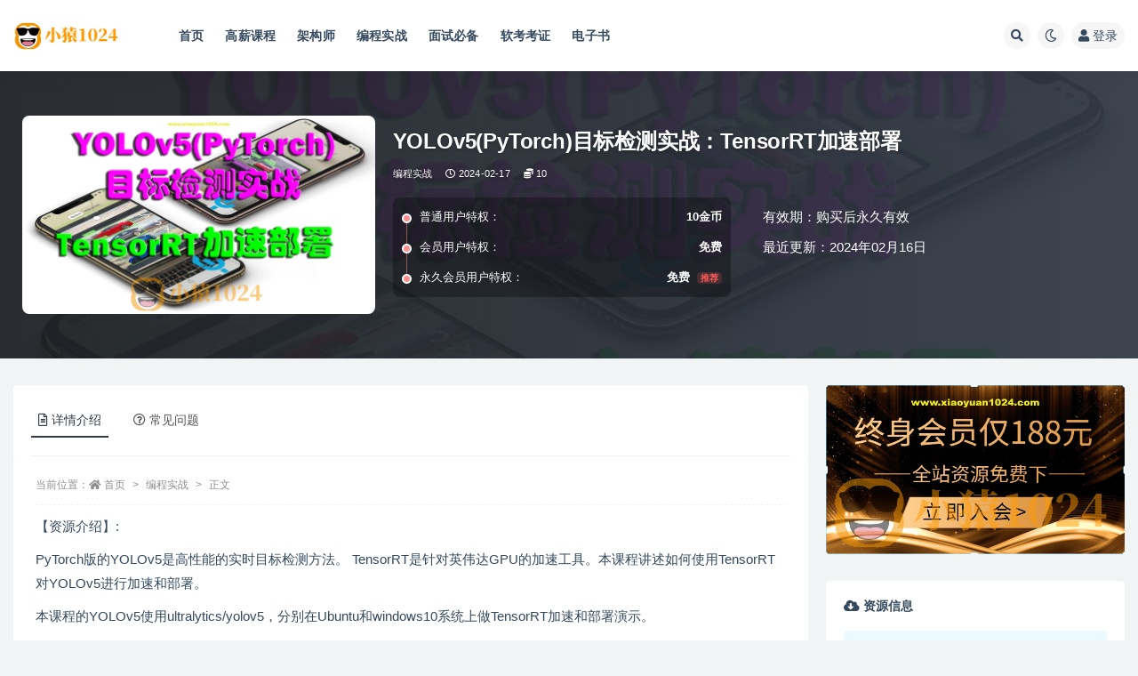

--- FILE ---
content_type: text/html; charset=UTF-8
request_url: https://www.xiaoyuan1024.com/11479.html
body_size: 15398
content:
<!doctype html>
<html lang="zh-Hans">
<head>
	<meta http-equiv="Content-Type" content="text/html; charset=UTF-8">
	<meta name="viewport" content="width=device-width, initial-scale=1, minimum-scale=1, maximum-scale=1">
	<link rel="profile" href="https://gmpg.org/xfn/11">
	<title>YOLOv5(PyTorch)目标检测实战：TensorRT加速部署_小猿1024资源站</title>
<meta name='robots' content='max-image-preview:large' />
<meta name="keywords" content="YOLOv5(PyTorch)目标检测实战：TensorRT加速部署">
<meta name="description" content="PyTorch版的YOLOv5是高性能的实时目标检测方法。 TensorRT是针对英伟达GPU的加速工具。本课程讲述如何使用TensorRT对YOLOv5进行加速和部署。

本课程的YOLOv5使用ultralytics/yolov5，分别在Ubuntu和windows10系统上做TensorRT加速和部署演示。

课程内容包括：原理篇（YOLOv5网络架构与组件、TensorRT基础、TensorRT INT8量化、tensorrtx介绍、CUDA编程方法）、实践篇（Ubuntu和Windows10系统上的TensorRT部署演示）、代码解析篇（YOLOv5的TensorRT加速的代码解析） 。本课程提供注释后的YOLOv5的TensorRT加速代码。">
<meta property="og:title" content="YOLOv5(PyTorch)目标检测实战：TensorRT加速部署">
<meta property="og:description" content="PyTorch版的YOLOv5是高性能的实时目标检测方法。 TensorRT是针对英伟达GPU的加速工具。本课程讲述如何使用TensorRT对YOLOv5进行加速和部署。

本课程的YOLOv5使用ultralytics/yolov5，分别在Ubuntu和windows10系统上做TensorRT加速和部署演示。

课程内容包括：原理篇（YOLOv5网络架构与组件、TensorRT基础、TensorRT INT8量化、tensorrtx介绍、CUDA编程方法）、实践篇（Ubuntu和Windows10系统上的TensorRT部署演示）、代码解析篇（YOLOv5的TensorRT加速的代码解析） 。本课程提供注释后的YOLOv5的TensorRT加速代码。">
<meta property="og:type" content="article">
<meta property="og:url" content="https://www.xiaoyuan1024.com/11479.html">
<meta property="og:site_name" content="小猿1024资源站">
<meta property="og:image" content="https://www.xiaoyuan1024.com/wp-content/uploads/2024/02/1708094040-5c5252f49831493.jpeg?v=1711298252">
<link href="https://www.xiaoyuan1024.com/wp-content/uploads/2022/02/1644850445-d78470dfd3d3285.png" rel="icon">
<style id='wp-img-auto-sizes-contain-inline-css'>
img:is([sizes=auto i],[sizes^="auto," i]){contain-intrinsic-size:3000px 1500px}
/*# sourceURL=wp-img-auto-sizes-contain-inline-css */
</style>
<style id='classic-theme-styles-inline-css'>
/*! This file is auto-generated */
.wp-block-button__link{color:#fff;background-color:#32373c;border-radius:9999px;box-shadow:none;text-decoration:none;padding:calc(.667em + 2px) calc(1.333em + 2px);font-size:1.125em}.wp-block-file__button{background:#32373c;color:#fff;text-decoration:none}
/*# sourceURL=/wp-includes/css/classic-themes.min.css */
</style>
<link rel='stylesheet' id='bootstrap-css' href='https://www.xiaoyuan1024.com/wp-content/themes/ripro-v2/assets/bootstrap/css/bootstrap.min.css?ver=4.6.0' media='all' />
<link rel='stylesheet' id='csf-fa5-css' href='https://www.xiaoyuan1024.com/wp-content/themes/ripro-v2/assets/font-awesome/css/all.min.css?ver=5.14.0' media='all' />
<link rel='stylesheet' id='csf-fa5-v4-shims-css' href='https://www.xiaoyuan1024.com/wp-content/themes/ripro-v2/assets/font-awesome/css/v4-shims.min.css?ver=5.14.0' media='all' />
<link rel='stylesheet' id='plugins-css' href='https://www.xiaoyuan1024.com/wp-content/themes/ripro-v2/assets/css/plugins.css?ver=1.0.0' media='all' />
<link rel='stylesheet' id='app-css' href='https://www.xiaoyuan1024.com/wp-content/themes/ripro-v2/assets/css/app.css?ver=4.2.0' media='all' />
<link rel='stylesheet' id='dark-css' href='https://www.xiaoyuan1024.com/wp-content/themes/ripro-v2/assets/css/dark.css?ver=4.2.0' media='all' />
<script src="https://www.xiaoyuan1024.com/wp-content/themes/ripro-v2/assets/js/jquery.min.js?ver=3.5.1" id="jquery-js"></script>
<link rel="canonical" href="https://www.xiaoyuan1024.com/11479.html" />
<link rel='shortlink' href='https://www.xiaoyuan1024.com/?p=11479' />
<style id='global-styles-inline-css'>
:root{--wp--preset--aspect-ratio--square: 1;--wp--preset--aspect-ratio--4-3: 4/3;--wp--preset--aspect-ratio--3-4: 3/4;--wp--preset--aspect-ratio--3-2: 3/2;--wp--preset--aspect-ratio--2-3: 2/3;--wp--preset--aspect-ratio--16-9: 16/9;--wp--preset--aspect-ratio--9-16: 9/16;--wp--preset--color--black: #000000;--wp--preset--color--cyan-bluish-gray: #abb8c3;--wp--preset--color--white: #ffffff;--wp--preset--color--pale-pink: #f78da7;--wp--preset--color--vivid-red: #cf2e2e;--wp--preset--color--luminous-vivid-orange: #ff6900;--wp--preset--color--luminous-vivid-amber: #fcb900;--wp--preset--color--light-green-cyan: #7bdcb5;--wp--preset--color--vivid-green-cyan: #00d084;--wp--preset--color--pale-cyan-blue: #8ed1fc;--wp--preset--color--vivid-cyan-blue: #0693e3;--wp--preset--color--vivid-purple: #9b51e0;--wp--preset--gradient--vivid-cyan-blue-to-vivid-purple: linear-gradient(135deg,rgb(6,147,227) 0%,rgb(155,81,224) 100%);--wp--preset--gradient--light-green-cyan-to-vivid-green-cyan: linear-gradient(135deg,rgb(122,220,180) 0%,rgb(0,208,130) 100%);--wp--preset--gradient--luminous-vivid-amber-to-luminous-vivid-orange: linear-gradient(135deg,rgb(252,185,0) 0%,rgb(255,105,0) 100%);--wp--preset--gradient--luminous-vivid-orange-to-vivid-red: linear-gradient(135deg,rgb(255,105,0) 0%,rgb(207,46,46) 100%);--wp--preset--gradient--very-light-gray-to-cyan-bluish-gray: linear-gradient(135deg,rgb(238,238,238) 0%,rgb(169,184,195) 100%);--wp--preset--gradient--cool-to-warm-spectrum: linear-gradient(135deg,rgb(74,234,220) 0%,rgb(151,120,209) 20%,rgb(207,42,186) 40%,rgb(238,44,130) 60%,rgb(251,105,98) 80%,rgb(254,248,76) 100%);--wp--preset--gradient--blush-light-purple: linear-gradient(135deg,rgb(255,206,236) 0%,rgb(152,150,240) 100%);--wp--preset--gradient--blush-bordeaux: linear-gradient(135deg,rgb(254,205,165) 0%,rgb(254,45,45) 50%,rgb(107,0,62) 100%);--wp--preset--gradient--luminous-dusk: linear-gradient(135deg,rgb(255,203,112) 0%,rgb(199,81,192) 50%,rgb(65,88,208) 100%);--wp--preset--gradient--pale-ocean: linear-gradient(135deg,rgb(255,245,203) 0%,rgb(182,227,212) 50%,rgb(51,167,181) 100%);--wp--preset--gradient--electric-grass: linear-gradient(135deg,rgb(202,248,128) 0%,rgb(113,206,126) 100%);--wp--preset--gradient--midnight: linear-gradient(135deg,rgb(2,3,129) 0%,rgb(40,116,252) 100%);--wp--preset--font-size--small: 13px;--wp--preset--font-size--medium: 20px;--wp--preset--font-size--large: 36px;--wp--preset--font-size--x-large: 42px;--wp--preset--spacing--20: 0.44rem;--wp--preset--spacing--30: 0.67rem;--wp--preset--spacing--40: 1rem;--wp--preset--spacing--50: 1.5rem;--wp--preset--spacing--60: 2.25rem;--wp--preset--spacing--70: 3.38rem;--wp--preset--spacing--80: 5.06rem;--wp--preset--shadow--natural: 6px 6px 9px rgba(0, 0, 0, 0.2);--wp--preset--shadow--deep: 12px 12px 50px rgba(0, 0, 0, 0.4);--wp--preset--shadow--sharp: 6px 6px 0px rgba(0, 0, 0, 0.2);--wp--preset--shadow--outlined: 6px 6px 0px -3px rgb(255, 255, 255), 6px 6px rgb(0, 0, 0);--wp--preset--shadow--crisp: 6px 6px 0px rgb(0, 0, 0);}:where(.is-layout-flex){gap: 0.5em;}:where(.is-layout-grid){gap: 0.5em;}body .is-layout-flex{display: flex;}.is-layout-flex{flex-wrap: wrap;align-items: center;}.is-layout-flex > :is(*, div){margin: 0;}body .is-layout-grid{display: grid;}.is-layout-grid > :is(*, div){margin: 0;}:where(.wp-block-columns.is-layout-flex){gap: 2em;}:where(.wp-block-columns.is-layout-grid){gap: 2em;}:where(.wp-block-post-template.is-layout-flex){gap: 1.25em;}:where(.wp-block-post-template.is-layout-grid){gap: 1.25em;}.has-black-color{color: var(--wp--preset--color--black) !important;}.has-cyan-bluish-gray-color{color: var(--wp--preset--color--cyan-bluish-gray) !important;}.has-white-color{color: var(--wp--preset--color--white) !important;}.has-pale-pink-color{color: var(--wp--preset--color--pale-pink) !important;}.has-vivid-red-color{color: var(--wp--preset--color--vivid-red) !important;}.has-luminous-vivid-orange-color{color: var(--wp--preset--color--luminous-vivid-orange) !important;}.has-luminous-vivid-amber-color{color: var(--wp--preset--color--luminous-vivid-amber) !important;}.has-light-green-cyan-color{color: var(--wp--preset--color--light-green-cyan) !important;}.has-vivid-green-cyan-color{color: var(--wp--preset--color--vivid-green-cyan) !important;}.has-pale-cyan-blue-color{color: var(--wp--preset--color--pale-cyan-blue) !important;}.has-vivid-cyan-blue-color{color: var(--wp--preset--color--vivid-cyan-blue) !important;}.has-vivid-purple-color{color: var(--wp--preset--color--vivid-purple) !important;}.has-black-background-color{background-color: var(--wp--preset--color--black) !important;}.has-cyan-bluish-gray-background-color{background-color: var(--wp--preset--color--cyan-bluish-gray) !important;}.has-white-background-color{background-color: var(--wp--preset--color--white) !important;}.has-pale-pink-background-color{background-color: var(--wp--preset--color--pale-pink) !important;}.has-vivid-red-background-color{background-color: var(--wp--preset--color--vivid-red) !important;}.has-luminous-vivid-orange-background-color{background-color: var(--wp--preset--color--luminous-vivid-orange) !important;}.has-luminous-vivid-amber-background-color{background-color: var(--wp--preset--color--luminous-vivid-amber) !important;}.has-light-green-cyan-background-color{background-color: var(--wp--preset--color--light-green-cyan) !important;}.has-vivid-green-cyan-background-color{background-color: var(--wp--preset--color--vivid-green-cyan) !important;}.has-pale-cyan-blue-background-color{background-color: var(--wp--preset--color--pale-cyan-blue) !important;}.has-vivid-cyan-blue-background-color{background-color: var(--wp--preset--color--vivid-cyan-blue) !important;}.has-vivid-purple-background-color{background-color: var(--wp--preset--color--vivid-purple) !important;}.has-black-border-color{border-color: var(--wp--preset--color--black) !important;}.has-cyan-bluish-gray-border-color{border-color: var(--wp--preset--color--cyan-bluish-gray) !important;}.has-white-border-color{border-color: var(--wp--preset--color--white) !important;}.has-pale-pink-border-color{border-color: var(--wp--preset--color--pale-pink) !important;}.has-vivid-red-border-color{border-color: var(--wp--preset--color--vivid-red) !important;}.has-luminous-vivid-orange-border-color{border-color: var(--wp--preset--color--luminous-vivid-orange) !important;}.has-luminous-vivid-amber-border-color{border-color: var(--wp--preset--color--luminous-vivid-amber) !important;}.has-light-green-cyan-border-color{border-color: var(--wp--preset--color--light-green-cyan) !important;}.has-vivid-green-cyan-border-color{border-color: var(--wp--preset--color--vivid-green-cyan) !important;}.has-pale-cyan-blue-border-color{border-color: var(--wp--preset--color--pale-cyan-blue) !important;}.has-vivid-cyan-blue-border-color{border-color: var(--wp--preset--color--vivid-cyan-blue) !important;}.has-vivid-purple-border-color{border-color: var(--wp--preset--color--vivid-purple) !important;}.has-vivid-cyan-blue-to-vivid-purple-gradient-background{background: var(--wp--preset--gradient--vivid-cyan-blue-to-vivid-purple) !important;}.has-light-green-cyan-to-vivid-green-cyan-gradient-background{background: var(--wp--preset--gradient--light-green-cyan-to-vivid-green-cyan) !important;}.has-luminous-vivid-amber-to-luminous-vivid-orange-gradient-background{background: var(--wp--preset--gradient--luminous-vivid-amber-to-luminous-vivid-orange) !important;}.has-luminous-vivid-orange-to-vivid-red-gradient-background{background: var(--wp--preset--gradient--luminous-vivid-orange-to-vivid-red) !important;}.has-very-light-gray-to-cyan-bluish-gray-gradient-background{background: var(--wp--preset--gradient--very-light-gray-to-cyan-bluish-gray) !important;}.has-cool-to-warm-spectrum-gradient-background{background: var(--wp--preset--gradient--cool-to-warm-spectrum) !important;}.has-blush-light-purple-gradient-background{background: var(--wp--preset--gradient--blush-light-purple) !important;}.has-blush-bordeaux-gradient-background{background: var(--wp--preset--gradient--blush-bordeaux) !important;}.has-luminous-dusk-gradient-background{background: var(--wp--preset--gradient--luminous-dusk) !important;}.has-pale-ocean-gradient-background{background: var(--wp--preset--gradient--pale-ocean) !important;}.has-electric-grass-gradient-background{background: var(--wp--preset--gradient--electric-grass) !important;}.has-midnight-gradient-background{background: var(--wp--preset--gradient--midnight) !important;}.has-small-font-size{font-size: var(--wp--preset--font-size--small) !important;}.has-medium-font-size{font-size: var(--wp--preset--font-size--medium) !important;}.has-large-font-size{font-size: var(--wp--preset--font-size--large) !important;}.has-x-large-font-size{font-size: var(--wp--preset--font-size--x-large) !important;}
/*# sourceURL=global-styles-inline-css */
</style>
</head>
<body class="wp-singular post-template-default single single-post postid-11479 single-format-standard wp-theme-ripro-v2 wide-screen navbar-sticky with-hero hero-wide hero-shop pagination-numeric no-off-canvas sidebar-right">
<div id="app" class="site">
	
<header class="site-header">
    <div class="container">
	    <div class="navbar">
			  <div class="logo-wrapper">
          <a href="https://www.xiaoyuan1024.com/">
        <img class="logo regular" src="https://www.xiaoyuan1024.com/wp-content/uploads/2022/02/1644850434-b298a55efc38714.png" alt="小猿1024资源站">
      </a>
    
  </div> 			
			<div class="sep"></div>
			
			<nav class="main-menu d-none d-lg-block">
			<ul id="menu-%e5%b0%8f%e7%8c%bf1024" class="nav-list u-plain-list"><li class="menu-item menu-item-type-custom menu-item-object-custom menu-item-home"><a href="https://www.xiaoyuan1024.com/">首页</a></li>
<li class="menu-item menu-item-type-taxonomy menu-item-object-category"><a href="https://www.xiaoyuan1024.com/hige">高薪课程</a></li>
<li class="menu-item menu-item-type-taxonomy menu-item-object-category"><a href="https://www.xiaoyuan1024.com/architect">架构师</a></li>
<li class="menu-item menu-item-type-taxonomy menu-item-object-category current-post-ancestor current-menu-parent current-post-parent"><a href="https://www.xiaoyuan1024.com/boutiques">编程实战</a></li>
<li class="menu-item menu-item-type-taxonomy menu-item-object-category"><a href="https://www.xiaoyuan1024.com/interview">面试必备</a></li>
<li class="menu-item menu-item-type-taxonomy menu-item-object-category"><a href="https://www.xiaoyuan1024.com/ruankao">软考考证</a></li>
<li class="menu-item menu-item-type-taxonomy menu-item-object-category"><a href="https://www.xiaoyuan1024.com/book">电子书</a></li>
</ul>			</nav>
			
			<div class="actions">
				
								<span class="btn btn-sm search-open navbar-button ml-2" rel="nofollow noopener noreferrer" data-action="omnisearch-open" data-target="#omnisearch" title="搜索"><i class="fas fa-search"></i></span>
				
				
						        <span class="btn btn-sm toggle-dark navbar-button ml-2" rel="nofollow noopener noreferrer" title="夜间模式"><i class="fa fa-moon-o"></i></span>
                                
				<!-- user navbar dropdown  -->
		        				<a class="login-btn navbar-button ml-2" rel="nofollow noopener noreferrer" href="#"><i class="fa fa-user mr-1"></i>登录</a>
								<!-- user navbar dropdown -->

                
		        <div class="burger"></div>

		        
		    </div>
		    
	    </div>
    </div>
</header>

<div class="header-gap"></div>


<div class="hero lazyload visible" data-bg="https://www.xiaoyuan1024.com/wp-content/uploads/2024/02/1708094040-5c5252f49831493.jpeg?v=1711298252">



<div class="hero-shop-warp">
    <div class="container-lg">
        <div class="row">
            <div class="col-lg-4 img-box">
                <img class="lazyload" data-src="https://www.xiaoyuan1024.com/wp-content/uploads/2024/02/1708094040-5c5252f49831493.jpeg?v=1711298252" src="[data-uri]" alt="YOLOv5(PyTorch)目标检测实战：TensorRT加速部署" />
                <noscript><img src="https://www.xiaoyuan1024.com/wp-content/uploads/2024/02/1708094040-5c5252f49831493.jpeg?v=1711298252" alt="YOLOv5(PyTorch)目标检测实战：TensorRT加速部署" /></noscript>
            </div>
            <div class="col-lg-8 info-box">
                <header class="entry-header">
<h1 class="entry-title">YOLOv5(PyTorch)目标检测实战：TensorRT加速部署</h1>          <div class="entry-meta">
            
                          <span class="meta-category">
                <a href="https://www.xiaoyuan1024.com/boutiques" rel="category">编程实战</a>
              </span>
                          <span class="meta-date">
                  <time datetime="2024-02-17T07:00:06+08:00">
                    <i class="fa fa-clock-o"></i>
                    2024-02-17                  </time>
              </span>
            <span class="meta-shhop-icon"><i class="fas fa-coins"></i> 10</span>                <span class="meta-edit"></span>
            

          </div>
        </header>

                <div class="row">
                    <div class="col-lg-6 col-12">
                        <ul class="pricing-options"><li><span>普通用户特权：</span><b>10金币</b></li><li><span>会员用户特权：</span><b>免费</b></li><li><span>永久会员用户特权：</span><b>免费<small class="badge badge-danger-lighten ml-2">推荐</small></b></li></ul>                    </div>
                    <div class="col-lg-6 col-12">
                        <ul class="down-info"><li><p class="data-label">有效期：购买后永久有效</p></li><li><p class="data-label">最近更新：2024年02月16日</p></li></ul>                    </div>
    
                </div>
                
                
            </div>
        </div>
    </div>
</div>
</div>	<main id="main" role="main" class="site-content">
<div class="container">
	<div class="row">
		<div class="content-column col-lg-9">
			<div class="content-area">
				


<div class="single-download-nav">
  <ul class="nav nav-pills" id="pills-tab" role="tablist">

    <li class="nav-item" role="presentation">
      <a class="nav-link active" id="pills-details-tab" data-toggle="pill" href="#pills-details" role="tab" aria-controls="pills-details" aria-selected="true"><i class="far fa-file-alt mr-1"></i>详情介绍</a>
    </li>

    
        <li class="nav-item" role="presentation">
      <a class="nav-link" id="pills-faq-tab" data-toggle="pill" href="#pills-faq" role="tab" aria-controls="pills-faq" aria-selected="false"><i class="far fa-question-circle mr-1"></i>常见问题</a>
    </li>
        
  </ul>
</div>

<div class="tab-content" id="pills-tabContent">

  <div class="tab-pane fade show active" id="pills-details" role="tabpanel" aria-labelledby="pills-details-tab">
    <article id="post-11479" class="article-content post-11479 post type-post status-publish format-standard has-post-thumbnail hentry category-boutiques tag-pytorch">
      <div class="container">
                <div class="article-crumb"><ol class="breadcrumb">当前位置：<li class="home"><i class="fa fa-home"></i> <a href="https://www.xiaoyuan1024.com">首页</a></li><li><a href="https://www.xiaoyuan1024.com/boutiques">编程实战</a></li><li class="active">正文</li></ol></div>
        
        
        <div class="pt-0 d-none d-block d-xl-none d-lg-none"><aside id="header-widget-shop-down" class="widget-area"><p></p></aside></div>      
        <div class="entry-wrapper">
                    <div class="entry-content u-text-format u-clearfix">
            <p>【资源介绍】:</p>
<p><span class='wp_keywordlink_affiliate'><a href="https://www.xiaoyuan1024.com/tag/pytorch" title="View all posts in PyTorch" target="_blank">PyTorch</a></span>版的YOLOv5是高性能的实时目标检测方法。 TensorRT是针对英伟达GPU的加速工具。本课程讲述如何使用TensorRT对YOLOv5进行加速和部署。</p>
<p>本课程的YOLOv5使用ultralytics/yolov5，分别在Ubuntu和windows10系统上做TensorRT加速和部署演示。</p>
<p>课程内容包括：原理篇（YOLOv5网络架构与组件、TensorRT基础、TensorRT INT8量化、tensorrtx介绍、CUDA编程方法）、实践篇（Ubuntu和Windows10系统上的TensorRT部署演示）、代码解析篇（YOLOv5的TensorRT加速的代码解析） 。本课程提供注释后的YOLOv5的TensorRT加速代码。</p>
<p>【资源目录】:</p>
<p>├──1-1.课程介绍.mp4 13.85M<br />
├──2-1.YOLOv5网络架构与组件.mp4 35.09M<br />
├──2-2.TensorRT基础.mp4 26.20M<br />
├──2-3.TensorRT INT8量化.mp4 32.98M<br />
├──2-4.tensorrtx介绍.mp4 17.75M<br />
├──2-5.CUDA编程方法.mp4 51.95M<br />
├──3-1.安装<span class='wp_keywordlink_affiliate'><a href="https://www.xiaoyuan1024.com/tag/pytorch" title="View all posts in PyTorch" target="_blank">PyTorch</a></span>.mp4 16.30M<br />
├──3-10.TensorRT INT8量化实践.mp4 15.33M<br />
├──3-2.安装yolov5.mp4 13.85M<br />
├──3-3.安装TensorRT.mp4 10.75M<br />
├──3-4.测试TensorRT.mp4 7.98M<br />
├──3-5.安装opencv.mp4 6.57M<br />
├──3-6.克隆tensorrtx.mp4 6.58M<br />
├──3-7.生成yolov5s.wts文件.mp4 5.14M<br />
├──3-8.编译tensorrtx下的yolov5.mp4 9.22M<br />
├──3-9.执行TensorRT加速后的命令.mp4 19.48M<br />
├──4-1.安装环境.mp4 35.61M<br />
├──4-2.安装yolov5.mp4 22.37M<br />
├──4-3.安装TensorRT.mp4 10.27M<br />
├──4-4.测试TensorRT.mp4 19.55M<br />
├──4-5.克隆tensorrtx和生成yolov5s.wts文件.mp4 8.39M<br />
├──4-6.修改cmakelist文件.mp4 8.18M<br />
├──4-7.编译tensorrtx下的yolov5.mp4 20.44M<br />
├──4-8.执行TensorRT加速后的命令.mp4 9.06M<br />
├──4-9.TensorRT INT8量化加速实践.mp4 7.73M<br />
├──5-1.utils代码解析.mp4 11.87M<br />
├──5-2.gen_ wts.py代码解析.mp4 7.36M<br />
├──5-3.logging代码解析.mp4 21.03M<br />
├──5-4.calibrator代码解析.mp4 17.23M<br />
├──5-5.yololayer.h代码解析.mp4 39.23M<br />
├──5-6.yololayer.cu代码解析.mp4 34.73M<br />
├──5-7.common.hpp代码解析.mp4 35.85M<br />
├──5-8.yololayer.cpp代码解析.mp4 54.70M<br />
├──5-9.yolov5_ trt.py代码解析.mp4 33.97M<br />
├──6-1.YOLOv5 6.0更新.mp4 15.05M<br />
└──课件资料.zip 8.26M</p>
<div class="post-note alert alert-warning mt-2" role="alert"><small><strong>声明：</strong>本站所发布的一切破解补丁、注册机和注册信息及软件的解密分析文章仅限用于学习和研究目的；不得将上述内容用于商业或者非法用途，否则，一切后果请用户自负。本站信息来自网络，版权争议与本站无关。您必须在下载后的24个小时之内，从您的电脑中彻底删除上述内容。如果您喜欢该程序，请支持正版软件，购买注册，得到更好的正版服务。如若本站内容侵犯了原著者的合法权益，可联系我们进行处理。</small></div><div class="entry-tags"><a href="https://www.xiaoyuan1024.com/tag/pytorch" class="btn btn-sm btn-light mr-2" rel="tag">PyTorch</a></div>          </div>
          <div class="site_abc_wrap pc bottum"><a href="https://www.xiaoyuan1024.com/user/vip" target="_blank" rel="nofollow noopener noreferrer" data-toggle="tooltip" data-html="true" title="<u>广告：</u>终身会员限时优惠188元"><img src="https://leepoo.top//img/1647956480660.png" style=" width: 100%; "></a></div>        </div>
      </div>
    </article>
  </div>

  
    <div class="tab-pane fade" id="pills-faq" role="tabpanel" aria-labelledby="pills-faq-tab">

    <div class="accordion" id="accordionhelp">
          <div class="card">
        <div class="card-header" id="heading-0">
          <h2 class="mb-0">
            <button class="btn btn-sm btn-block text-left collapsed" type="button" data-toggle="collapse" data-target="#collapse-0" aria-expanded="false" aria-controls="collapse-0">
              免费下载或者VIP会员资源能否直接商用？<span class="fa fa-plus"></span><span class="fa fa-minus"></span>
            </button>

          </h2>
        </div>
        <div id="collapse-0" class="collapse" aria-labelledby="heading-0" data-parent="#accordionhelp">
          <div class="card-body bg-primary text-white">
            本站所有资源版权均属于原作者所有，这里所提供资源均只能用于参考学习用，请勿直接商用。若由于商用引起版权纠纷，一切责任均由使用者承担。更多说明请参考 VIP介绍。          </div>
        </div>
      </div>
          <div class="card">
        <div class="card-header" id="heading-1">
          <h2 class="mb-0">
            <button class="btn btn-sm btn-block text-left collapsed" type="button" data-toggle="collapse" data-target="#collapse-1" aria-expanded="false" aria-controls="collapse-1">
              提示下载完但解压或打开不了？<span class="fa fa-plus"></span><span class="fa fa-minus"></span>
            </button>

          </h2>
        </div>
        <div id="collapse-1" class="collapse" aria-labelledby="heading-1" data-parent="#accordionhelp">
          <div class="card-body bg-primary text-white">
            最常见的情况是下载不完整: 可对比下载完压缩包的与网盘上的容量，若小于网盘提示的容量则是这个原因。这是浏览器下载的bug，建议用百度网盘软件或迅雷下载。 若排除这种情况，可在对应资源底部留言，或联络我们。          </div>
        </div>
      </div>
          <div class="card">
        <div class="card-header" id="heading-2">
          <h2 class="mb-0">
            <button class="btn btn-sm btn-block text-left collapsed" type="button" data-toggle="collapse" data-target="#collapse-2" aria-expanded="false" aria-controls="collapse-2">
              找不到素材资源介绍文章里的示例图片？<span class="fa fa-plus"></span><span class="fa fa-minus"></span>
            </button>

          </h2>
        </div>
        <div id="collapse-2" class="collapse" aria-labelledby="heading-2" data-parent="#accordionhelp">
          <div class="card-body bg-primary text-white">
            对于会员专享、整站源码、程序插件、网站模板、网页模版等类型的素材，文章内用于介绍的图片通常并不包含在对应可供下载素材包内。这些相关商业图片需另外购买，且本站不负责(也没有办法)找到出处。 同样地一些字体文件也是这种情况，但部分素材会在素材包内有一份字体下载链接清单。          </div>
        </div>
      </div>
          <div class="card">
        <div class="card-header" id="heading-3">
          <h2 class="mb-0">
            <button class="btn btn-sm btn-block text-left collapsed" type="button" data-toggle="collapse" data-target="#collapse-3" aria-expanded="false" aria-controls="collapse-3">
              付款后无法显示下载地址或者无法查看内容？<span class="fa fa-plus"></span><span class="fa fa-minus"></span>
            </button>

          </h2>
        </div>
        <div id="collapse-3" class="collapse" aria-labelledby="heading-3" data-parent="#accordionhelp">
          <div class="card-body bg-primary text-white">
            如果您已经成功付款但是网站没有弹出成功提示，请联系站长提供付款信息为您处理          </div>
        </div>
      </div>
          <div class="card">
        <div class="card-header" id="heading-4">
          <h2 class="mb-0">
            <button class="btn btn-sm btn-block text-left collapsed" type="button" data-toggle="collapse" data-target="#collapse-4" aria-expanded="false" aria-controls="collapse-4">
              购买该资源后，可以退款吗？<span class="fa fa-plus"></span><span class="fa fa-minus"></span>
            </button>

          </h2>
        </div>
        <div id="collapse-4" class="collapse" aria-labelledby="heading-4" data-parent="#accordionhelp">
          <div class="card-body bg-primary text-white">
            源码素材属于虚拟商品，具有可复制性，可传播性，一旦授予，不接受任何形式的退款、换货要求。请您在购买获取之前确认好 是您所需要的资源          </div>
        </div>
      </div>
        </div>
  </div>
  

</div>


<div class="entry-navigation">
	<div class="row">
            	<div class="col-lg-6 col-12">
            <a class="entry-page-prev" href="https://www.xiaoyuan1024.com/11476.html" title="Arm+Qt+opencv嵌入式项目-基于人脸识别的考勤系统">
                <div class="entry-page-icon"><i class="fas fa-arrow-left"></i></div>
                <div class="entry-page-info">
                    <span class="d-block rnav">上一篇</span>
                    <span class="d-block title">Arm+Qt+opencv嵌入式项目-基于人脸识别的考勤系统</span>
                </div>
            </a> 
        </div>
                    	<div class="col-lg-6 col-12">
            <a class="entry-page-next" href="https://www.xiaoyuan1024.com/11440.html" title="novelance 高精度画面渲染 第4期 2023年3月结课">
                <div class="entry-page-info">
                    <span class="d-block rnav">下一篇</span>
                    <span class="d-block title">novelance 高精度画面渲染 第4期 2023年3月结课</span>
                </div>
                <div class="entry-page-icon"><i class="fas fa-arrow-right"></i></div>
            </a>
        </div>
            </div>
</div>    <div class="related-posts">
        <h3 class="u-border-title">相关文章</h3>
        <div class="row">
                      <div class="col-lg-6 col-12">
              <article id="post-20466" class="post post-list post-20466 type-post status-publish format-standard has-post-thumbnail hentry category-hige tag-pytorch tag-32 tag-16 tag-20">
                  <div class="entry-media"><div class="placeholder" style="padding-bottom: 56.666666666667%"><a href="https://www.xiaoyuan1024.com/20466.html" title="咕泡人工智能深度学习第10期 | 更新完结" rel="nofollow noopener noreferrer"><img class="lazyload" data-src="https://www.xiaoyuan1024.com/wp-content/uploads/2025/03/1743131161-1bbda082e6a5f9d.jpeg?v=1743131162" src="https://www.xiaoyuan1024.com/wp-content/themes/ripro-v2/assets/img/thumb-ing.gif" alt="咕泡人工智能深度学习第10期 | 更新完结" /></a></div></div>                  <div class="entry-wrapper">
                    <header class="entry-header"><h2 class="entry-title"><a href="https://www.xiaoyuan1024.com/20466.html" title="咕泡人工智能深度学习第10期 | 更新完结" rel="bookmark">咕泡人工智能深度学习第10期 | 更新完结</a></h2></header>
                                        <div class="entry-footer">          <div class="entry-meta">
            
                          <span class="meta-category">
                <a href="https://www.xiaoyuan1024.com/hige" rel="category">高薪课程</a>
              </span>
                          <span class="meta-date">
                  <time datetime="2025-03-29T06:15:31+08:00">
                    <i class="fa fa-clock-o"></i>
                    2025-03-29                  </time>
              </span>
                            <span class="meta-views"><i class="fa fa-eye"></i> 167</span>
            <span class="meta-shhop-icon"><i class="fas fa-coins"></i> 58</span>

          </div>
        </div>
                                    </div>
            </article>
          </div>
                      <div class="col-lg-6 col-12">
              <article id="post-19095" class="post post-list post-19095 type-post status-publish format-standard has-post-thumbnail hentry category-hige tag-ai tag-python tag-pytorch tag-20">
                  <div class="entry-media"><div class="placeholder" style="padding-bottom: 56.666666666667%"><a href="https://www.xiaoyuan1024.com/19095.html" title="深度之眼-三维视觉与3D-AIGC的学术应用与研究1期" rel="nofollow noopener noreferrer"><img class="lazyload" data-src="https://www.xiaoyuan1024.com/wp-content/uploads/2024/11/1732961299-5f2b15b2bed0dcd.png?v=1732961299" src="https://www.xiaoyuan1024.com/wp-content/themes/ripro-v2/assets/img/thumb-ing.gif" alt="深度之眼-三维视觉与3D-AIGC的学术应用与研究1期" /></a></div></div>                  <div class="entry-wrapper">
                    <header class="entry-header"><h2 class="entry-title"><a href="https://www.xiaoyuan1024.com/19095.html" title="深度之眼-三维视觉与3D-AIGC的学术应用与研究1期" rel="bookmark">深度之眼-三维视觉与3D-AIGC的学术应用与研究1期</a></h2></header>
                                        <div class="entry-footer">          <div class="entry-meta">
            
                          <span class="meta-category">
                <a href="https://www.xiaoyuan1024.com/hige" rel="category">高薪课程</a>
              </span>
                          <span class="meta-date">
                  <time datetime="2024-12-01T06:30:55+08:00">
                    <i class="fa fa-clock-o"></i>
                    2024-12-01                  </time>
              </span>
                            <span class="meta-views"><i class="fa fa-eye"></i> 57</span>
            <span class="meta-shhop-icon"><i class="fas fa-coins"></i> 88</span>

          </div>
        </div>
                                    </div>
            </article>
          </div>
                      <div class="col-lg-6 col-12">
              <article id="post-17937" class="post post-list post-17937 type-post status-publish format-standard has-post-thumbnail hentry category-boutiques tag-pytorch tag-16">
                  <div class="entry-media"><div class="placeholder" style="padding-bottom: 56.666666666667%"><a href="https://www.xiaoyuan1024.com/17937.html" title="Pytorch零基础入门到项目实战" rel="nofollow noopener noreferrer"><img class="lazyload" data-src="https://www.xiaoyuan1024.com/wp-content/uploads/2024/08/1724936799-320caa3863248ed.png?v=1724936800" src="https://www.xiaoyuan1024.com/wp-content/themes/ripro-v2/assets/img/thumb-ing.gif" alt="Pytorch零基础入门到项目实战" /></a></div></div>                  <div class="entry-wrapper">
                    <header class="entry-header"><h2 class="entry-title"><a href="https://www.xiaoyuan1024.com/17937.html" title="Pytorch零基础入门到项目实战" rel="bookmark">Pytorch零基础入门到项目实战</a></h2></header>
                                        <div class="entry-footer">          <div class="entry-meta">
            
                          <span class="meta-category">
                <a href="https://www.xiaoyuan1024.com/boutiques" rel="category">编程实战</a>
              </span>
                          <span class="meta-date">
                  <time datetime="2024-08-30T05:30:18+08:00">
                    <i class="fa fa-clock-o"></i>
                    2024-08-30                  </time>
              </span>
                            <span class="meta-views"><i class="fa fa-eye"></i> 97</span>
            <span class="meta-shhop-icon"><i class="fas fa-coins"></i> 10</span>

          </div>
        </div>
                                    </div>
            </article>
          </div>
                      <div class="col-lg-6 col-12">
              <article id="post-14851" class="post post-list post-14851 type-post status-publish format-standard has-post-thumbnail hentry category-it category-boutiques tag-ai tag-pytorch tag-16">
                  <div class="entry-media"><div class="placeholder" style="padding-bottom: 56.666666666667%"><a href="https://www.xiaoyuan1024.com/14851.html" title="零基础AI入门实战(深度学习+Pytorch) 通俗易懂零基础入门案例实战跨专业提升" rel="nofollow noopener noreferrer"><img class="lazyload" data-src="https://www.xiaoyuan1024.com/wp-content/uploads/2024/06/1718466368-b63e5e427ee65c3.png?v=1718466368" src="https://www.xiaoyuan1024.com/wp-content/themes/ripro-v2/assets/img/thumb-ing.gif" alt="零基础AI入门实战(深度学习+Pytorch) 通俗易懂零基础入门案例实战跨专业提升" /></a></div></div>                  <div class="entry-wrapper">
                    <header class="entry-header"><h2 class="entry-title"><a href="https://www.xiaoyuan1024.com/14851.html" title="零基础AI入门实战(深度学习+Pytorch) 通俗易懂零基础入门案例实战跨专业提升" rel="bookmark">零基础AI入门实战(深度学习+Pytorch) 通俗易懂零基础入门案例实战跨专业提升</a></h2></header>
                                        <div class="entry-footer">          <div class="entry-meta">
            
                          <span class="meta-category">
                <a href="https://www.xiaoyuan1024.com/it" rel="category">IT学习视频</a>
              </span>
                          <span class="meta-date">
                  <time datetime="2024-06-16T06:00:30+08:00">
                    <i class="fa fa-clock-o"></i>
                    2024-06-16                  </time>
              </span>
                            <span class="meta-views"><i class="fa fa-eye"></i> 93</span>
            <span class="meta-shhop-icon"><i class="fas fa-coins"></i> 10</span>

          </div>
        </div>
                                    </div>
            </article>
          </div>
                      <div class="col-lg-6 col-12">
              <article id="post-14790" class="post post-list post-14790 type-post status-publish format-standard has-post-thumbnail hentry category-it category-mksz tag-ai tag-aigc tag-chatgpt tag-pytorch tag-32 tag-39">
                  <div class="entry-media"><div class="placeholder" style="padding-bottom: 56.666666666667%"><a href="https://www.xiaoyuan1024.com/14790.html" title="AI Agent智能应用从0到1定制开发 全流程解决方案实战" rel="nofollow noopener noreferrer"><img class="lazyload" data-src="https://www.xiaoyuan1024.com/wp-content/uploads/2024/06/1717985719-2ad9799261b0ad5.jpg?v=1717985719" src="https://www.xiaoyuan1024.com/wp-content/themes/ripro-v2/assets/img/thumb-ing.gif" alt="AI Agent智能应用从0到1定制开发 全流程解决方案实战" /></a></div></div>                  <div class="entry-wrapper">
                    <header class="entry-header"><h2 class="entry-title"><a href="https://www.xiaoyuan1024.com/14790.html" title="AI Agent智能应用从0到1定制开发 全流程解决方案实战" rel="bookmark">AI Agent智能应用从0到1定制开发 全流程解决方案实战</a></h2></header>
                                        <div class="entry-footer">          <div class="entry-meta">
            
                          <span class="meta-category">
                <a href="https://www.xiaoyuan1024.com/it" rel="category">IT学习视频</a>
              </span>
                          <span class="meta-date">
                  <time datetime="2024-06-11T06:30:23+08:00">
                    <i class="fa fa-clock-o"></i>
                    2024-06-11                  </time>
              </span>
                            <span class="meta-views"><i class="fa fa-eye"></i> 231</span>
            <span class="meta-shhop-icon"><i class="fas fa-coins"></i> 30</span>

          </div>
        </div>
                                    </div>
            </article>
          </div>
                      <div class="col-lg-6 col-12">
              <article id="post-14789" class="post post-list post-14789 type-post status-publish format-standard has-post-thumbnail hentry category-it category-mksz tag-ai tag-aigc tag-chatgpt tag-pytorch tag-32 tag-39">
                  <div class="entry-media"><div class="placeholder" style="padding-bottom: 56.666666666667%"><a href="https://www.xiaoyuan1024.com/14789.html" title="AI零基础变现实战课，搞定10+变现场景与AIGC必备技能" rel="nofollow noopener noreferrer"><img class="lazyload" data-src="https://www.xiaoyuan1024.com/wp-content/uploads/2024/06/1717985719-d7fb9e2eac5ea96.jpg?v=1717985719" src="https://www.xiaoyuan1024.com/wp-content/themes/ripro-v2/assets/img/thumb-ing.gif" alt="AI零基础变现实战课，搞定10+变现场景与AIGC必备技能" /></a></div></div>                  <div class="entry-wrapper">
                    <header class="entry-header"><h2 class="entry-title"><a href="https://www.xiaoyuan1024.com/14789.html" title="AI零基础变现实战课，搞定10+变现场景与AIGC必备技能" rel="bookmark">AI零基础变现实战课，搞定10+变现场景与AIGC必备技能</a></h2></header>
                                        <div class="entry-footer">          <div class="entry-meta">
            
                          <span class="meta-category">
                <a href="https://www.xiaoyuan1024.com/it" rel="category">IT学习视频</a>
              </span>
                          <span class="meta-date">
                  <time datetime="2024-06-11T06:00:39+08:00">
                    <i class="fa fa-clock-o"></i>
                    2024-06-11                  </time>
              </span>
                            <span class="meta-views"><i class="fa fa-eye"></i> 169</span>
            <span class="meta-shhop-icon"><i class="fas fa-coins"></i> 20</span>

          </div>
        </div>
                                    </div>
            </article>
          </div>
                      <div class="col-lg-6 col-12">
              <article id="post-14763" class="post post-list post-14763 type-post status-publish format-standard has-post-thumbnail hentry category-it category-boutiques tag-ai tag-aigc tag-chatgpt tag-gpt tag-langchain tag-openai tag-pytorch tag-32 tag-375 tag-39 tag-145">
                  <div class="entry-media"><div class="placeholder" style="padding-bottom: 56.666666666667%"><a href="https://www.xiaoyuan1024.com/14763.html" title="ChatGPT 高效办公 案例实战 60讲" rel="nofollow noopener noreferrer"><img class="lazyload" data-src="https://www.xiaoyuan1024.com/wp-content/uploads/2024/06/1717848697-d57b786d4908604.png?v=1717848697" src="https://www.xiaoyuan1024.com/wp-content/themes/ripro-v2/assets/img/thumb-ing.gif" alt="ChatGPT 高效办公 案例实战 60讲" /></a></div></div>                  <div class="entry-wrapper">
                    <header class="entry-header"><h2 class="entry-title"><a href="https://www.xiaoyuan1024.com/14763.html" title="ChatGPT 高效办公 案例实战 60讲" rel="bookmark">ChatGPT 高效办公 案例实战 60讲</a></h2></header>
                                        <div class="entry-footer">          <div class="entry-meta">
            
                          <span class="meta-category">
                <a href="https://www.xiaoyuan1024.com/it" rel="category">IT学习视频</a>
              </span>
                          <span class="meta-date">
                  <time datetime="2024-06-09T06:00:10+08:00">
                    <i class="fa fa-clock-o"></i>
                    2024-06-09                  </time>
              </span>
                            <span class="meta-views"><i class="fa fa-eye"></i> 101</span>
            <span class="meta-shhop-icon"><i class="fas fa-coins"></i> 10</span>

          </div>
        </div>
                                    </div>
            </article>
          </div>
                      <div class="col-lg-6 col-12">
              <article id="post-21880" class="post post-list post-21880 type-post status-publish format-standard has-post-thumbnail hentry category-boutiques">
                  <div class="entry-media"><div class="placeholder" style="padding-bottom: 56.666666666667%"><a href="https://www.xiaoyuan1024.com/21880.html" title="Vue.js 3高级编程：UI组件库开发" rel="nofollow noopener noreferrer"><img class="lazyload" data-src="https://www.xiaoyuan1024.com/wp-content/uploads/2026/01/1767538301-b01a467c580bb3c.png?v=1767538301" src="https://www.xiaoyuan1024.com/wp-content/themes/ripro-v2/assets/img/thumb-ing.gif" alt="Vue.js 3高级编程：UI组件库开发" /></a></div></div>                  <div class="entry-wrapper">
                    <header class="entry-header"><h2 class="entry-title"><a href="https://www.xiaoyuan1024.com/21880.html" title="Vue.js 3高级编程：UI组件库开发" rel="bookmark">Vue.js 3高级编程：UI组件库开发</a></h2></header>
                                        <div class="entry-footer">          <div class="entry-meta">
            
                          <span class="meta-category">
                <a href="https://www.xiaoyuan1024.com/boutiques" rel="category">编程实战</a>
              </span>
                          <span class="meta-date">
                  <time datetime="2026-01-18T07:36:23+08:00">
                    <i class="fa fa-clock-o"></i>
                    2026-01-18                  </time>
              </span>
                            <span class="meta-views"><i class="fa fa-eye"></i> 20</span>
            <span class="meta-shhop-icon"><i class="fas fa-coins"></i> 10</span>

          </div>
        </div>
                                    </div>
            </article>
          </div>
                      <div class="col-lg-6 col-12">
              <article id="post-21877" class="post post-list post-21877 type-post status-publish format-standard has-post-thumbnail hentry category-boutiques">
                  <div class="entry-media"><div class="placeholder" style="padding-bottom: 56.666666666667%"><a href="https://www.xiaoyuan1024.com/21877.html" title="2025AEO实战课：AI关键词+提示词+N8N工作流+Bing站点地图+Ahrefs关键词挖掘" rel="nofollow noopener noreferrer"><img class="lazyload" data-src="https://www.xiaoyuan1024.com/wp-content/uploads/2026/01/1767538299-a4b2fb83be151e7.png?v=1767538300" src="https://www.xiaoyuan1024.com/wp-content/themes/ripro-v2/assets/img/thumb-ing.gif" alt="2025AEO实战课：AI关键词+提示词+N8N工作流+Bing站点地图+Ahrefs关键词挖掘" /></a></div></div>                  <div class="entry-wrapper">
                    <header class="entry-header"><h2 class="entry-title"><a href="https://www.xiaoyuan1024.com/21877.html" title="2025AEO实战课：AI关键词+提示词+N8N工作流+Bing站点地图+Ahrefs关键词挖掘" rel="bookmark">2025AEO实战课：AI关键词+提示词+N8N工作流+Bing站点地图+Ahrefs关键词挖掘</a></h2></header>
                                        <div class="entry-footer">          <div class="entry-meta">
            
                          <span class="meta-category">
                <a href="https://www.xiaoyuan1024.com/boutiques" rel="category">编程实战</a>
              </span>
                          <span class="meta-date">
                  <time datetime="2026-01-17T07:19:17+08:00">
                    <i class="fa fa-clock-o"></i>
                    2026-01-17                  </time>
              </span>
                            <span class="meta-views"><i class="fa fa-eye"></i> 18</span>
            <span class="meta-shhop-icon"><i class="fas fa-coins"></i> 10</span>

          </div>
        </div>
                                    </div>
            </article>
          </div>
                      <div class="col-lg-6 col-12">
              <article id="post-21874" class="post post-list post-21874 type-post status-publish format-standard has-post-thumbnail hentry category-boutiques">
                  <div class="entry-media"><div class="placeholder" style="padding-bottom: 56.666666666667%"><a href="https://www.xiaoyuan1024.com/21874.html" title="Django REST Framwork框架 &#8211; 呼啦圈项目实战" rel="nofollow noopener noreferrer"><img class="lazyload" data-src="https://www.xiaoyuan1024.com/wp-content/uploads/2026/01/1767538298-6f593b3d815f556.png?v=1767538299" src="https://www.xiaoyuan1024.com/wp-content/themes/ripro-v2/assets/img/thumb-ing.gif" alt="Django REST Framwork框架 &#8211; 呼啦圈项目实战" /></a></div></div>                  <div class="entry-wrapper">
                    <header class="entry-header"><h2 class="entry-title"><a href="https://www.xiaoyuan1024.com/21874.html" title="Django REST Framwork框架 &#8211; 呼啦圈项目实战" rel="bookmark">Django REST Framwork框架 &#8211; 呼啦圈项目实战</a></h2></header>
                                        <div class="entry-footer">          <div class="entry-meta">
            
                          <span class="meta-category">
                <a href="https://www.xiaoyuan1024.com/boutiques" rel="category">编程实战</a>
              </span>
                          <span class="meta-date">
                  <time datetime="2026-01-15T07:05:32+08:00">
                    <i class="fa fa-clock-o"></i>
                    2026-01-15                  </time>
              </span>
                            <span class="meta-views"><i class="fa fa-eye"></i> 44</span>
            <span class="meta-shhop-icon"><i class="fas fa-coins"></i> 10</span>

          </div>
        </div>
                                    </div>
            </article>
          </div>
                  </div>
    </div>

			</div>
		</div>
					<div class="sidebar-column col-lg-3">
				<aside id="secondary" class="widget-area">
	<div id="media_image-3" class="widget widget_media_image"><img width="653" height="369" src="https://www.xiaoyuan1024.com/wp-content/uploads/2023/07/1690298180-7d24b7553d4fa98.png?v=1711298320" class="image wp-image-9690  attachment-full size-full" alt="" style="max-width: 100%; height: auto;" decoding="async" loading="lazy" srcset="https://www.xiaoyuan1024.com/wp-content/uploads/2023/07/1690298180-7d24b7553d4fa98.png?v=1711298320 653w, https://www.xiaoyuan1024.com/wp-content/uploads/2023/07/1690298180-7d24b7553d4fa98.png?v=1711298320 300w" sizes="auto, (max-width: 653px) 100vw, 653px" /></div><div id="ripro_v2_shop_down-2" class="widget ripro-v2-widget-shop-down"><div class="price"><h3><i class="fas fa-cloud-download-alt mr-1"></i>资源信息</h3></div><ul class="pricing-options"><li><span>普通用户特权：</span><b>10金币</b></li><li><span>会员用户特权：</span><b>免费</b></li><li><span>永久会员用户特权：</span><b>免费<small class="badge badge-danger-lighten ml-2">推荐</small></b></li></ul><button type="button" class="btn btn-block btn-primary mb-3 login-btn">登录后下载</button><div class="down-info"><h5>其他信息</h5><ul class="infos"><li><p class="data-label">有效期</p><p class="info">购买后永久有效</p></li><li><p class="data-label">最近更新</p><p class="info">2024年02月16日</p></li></ul></div><div class="down-help mt-2 small text-muted"><div style="color:red">本站所有资源均为：百度网盘不加密</div>
<div style="color:red">本站支持普通用户购买单个课程，点击立即购买按钮</div>
<div style="color:red">付款成功后可见立即下载按钮和提取码，示例图如下：</div>
<div style="margin: 6px 0">
    <img src="https://leepoo.top/img/1646731655375.png" height="30px">
</div>
<div style="color:red">示例图中的密码（网盘提取码），可点击复制</div>
<div>获取步骤：</div>
<div>1.点击立即下载按钮</div>
<div>2.自动跳转百度网盘链接</div>
<div>3.输入提取码,即可获取（点击密码可复制）</div>
<br/>
<div style="color:blue;font-size:20px">
如链接失效或有交易问题
</div>
<br/>
<div style="color:red;font-size:20px">
可右侧点击QQ,会弹出添加好友界面
</div>
<div style="color:red;font-size:20px">
直接点击添加好友即可
</div>
<div style="color:red;font-size:20px">
会自动进入QQ聊天窗口
</div></div></div><div id="ripro_v2_widget_down_top-2" class="widget ripro_v2-widget-downtop"><h5 class="widget-title">下载热度排行榜</h5><ul class="user-top small"><li><span class="badge badge-warning text-white">1</span> <a href=https://www.xiaoyuan1024.com/4534.html>基于 Vue3 ，打造前台+中台通用提效解决方案 | 更新完结</a></li><li><span class="badge badge-warning text-white">2</span> <a href=https://www.xiaoyuan1024.com/2231.html>基于Vue3最新标准，实现后台前端综合解决方案 | 完结</a></li><li><span class="badge badge-warning text-white">3</span> <a href=https://www.xiaoyuan1024.com/7738.html>Vue3源码解析，打造自己的Vue3框架，领悟尤大思维精髓 | 更新完结</a></li><li><span class="badge badge-warning text-white">4</span> <a href=https://www.xiaoyuan1024.com/15163.html>前端共学会，学习/成长/工作/职业，综合服务社区</a></li><li><span class="badge badge-warning text-white">5</span> <a href=https://www.xiaoyuan1024.com/2177.html>2021最新版 uni-app从入门到进阶 系统完成项目实战 | 完结</a></li><li><span class="badge badge-warning text-white">6</span> <a href=https://www.xiaoyuan1024.com/10572.html>Web前端架构师(35周完整版）</a></li><li><span class="badge badge-warning text-white">7</span> <a href=https://www.xiaoyuan1024.com/10822.html>51CTO Kubernetes全栈架构师 K8s初级篇+中级篇+高级篇+架构篇</a></li><li><span class="badge badge-warning text-white">8</span> <a href=https://www.xiaoyuan1024.com/7549.html>自主搭建5个精品脚手架，助力前端研发全流程提效 | 更新完结</a></li><li><span class="badge badge-warning text-white">9</span> <a href=https://www.xiaoyuan1024.com/3214.html>破解JavaScript高级玩法，成为精通 JS 的原生专家 | 更新完结</a></li></ul></div></aside><!-- #secondary -->
			</div>
			</div>
</div>
	</main><!-- #main -->
	
	<footer class="site-footer">
				<div class="footer-copyright d-flex text-center">
			<div class="container">
								
							</div>
		</div>

	</footer><!-- #footer -->

</div><!-- #page -->

<div class="rollbar">
		<ul class="actions">
			<li>
						<a href="https://www.xiaoyuan1024.com/" rel="nofollow noopener noreferrer" data-toggle="tooltip" data-html="true" data-placement="left" title="首页"><i class="fas fa-home"></i></a>
		</li>
				<li>
						<a href="https://www.xiaoyuan1024.com/user?action=vip" rel="nofollow noopener noreferrer" data-toggle="tooltip" data-html="true" data-placement="left" title="VIP会员"><i class="fa fa-diamond"></i></a>
		</li>
				<li>
						<a href="https://www.xiaoyuan1024.com/user" rel="nofollow noopener noreferrer" data-toggle="tooltip" data-html="true" data-placement="left" title="个人中心"><i class="far fa-user"></i></a>
		</li>
				<li>
						<a target="_blank" href="http://wpa.qq.com/msgrd?v=3&amp;uin=927192760&amp;site=www.xiaoyuan1024.com&amp;menu=yes" rel="nofollow noopener noreferrer" data-toggle="tooltip" data-html="true" data-placement="left" title="&lt;div&gt;&lt;b&gt;在线客服&lt;/b&gt; &lt;/div&lt;u&gt;9:00~21:00&lt;/u&gt;&lt;/div&gt;"><i class="fab fa-qq"></i></a>
		</li>
			</ul>
		<div class="rollbar-item back-to-top">
		<i class="fas fa-chevron-up"></i>
	</div>
</div>
<div class="m-menubar">
		<ul>
			<li>
						<a href="https://www.xiaoyuan1024.com" rel="nofollow noopener noreferrer"><i class="fas fa-home"></i>首页</a>
		</li>
				<li>
						<a href="https://www.xiaoyuan1024.com/uncategorized" rel="nofollow noopener noreferrer"><i class="fas fa-layer-group"></i>分类</a>
		</li>
				<li>
						<a href="https://www.xiaoyuan1024.com/question" rel="nofollow noopener noreferrer"><i class="fab fa-ello"></i>问答</a>
		</li>
				<li>
						<a href="https://www.xiaoyuan1024.com/user" rel="nofollow noopener noreferrer"><i class="fas fa-user"></i>我的</a>
		</li>
				<li>
			<a href="javacript:void(0);" class="back-to-top" rel="nofollow noopener noreferrer"><i class="fas fa-chevron-up"></i>顶部<span></span></a>
		</li>
	</ul>
	</div>
<div id="omnisearch" class="omnisearch">
    <div class="container">
        <form class="omnisearch-form" method="get" action="https://www.xiaoyuan1024.com/">
            <div class="form-group">
                <div class="input-group input-group-merge input-group-flush">
                    <div class="input-group-prepend">
                        <span class="input-group-text"><i class="fas fa-search"></i></span>
                    </div>

					<div class="input-group-prepend d-flex align-items-center" style=" max-width: 35%; ">
                    <select  name='cat' id='omnisearch-cat' class='selectpicker'>
	<option value=''>全部</option>
	<option class="level-0" value="366">51cto</option>
	<option class="level-0" value="360">IT学习视频</option>
	<option class="level-0" value="136">mk体系</option>
	<option class="level-0" value="438">中级经济师</option>
	<option class="level-0" value="444">初中</option>
	<option class="level-0" value="446">外语学习</option>
	<option class="level-0" value="445">小学</option>
	<option class="level-0" value="6">技术博客</option>
	<option class="level-0" value="442">投资理财</option>
	<option class="level-0" value="388">掘金</option>
	<option class="level-0" value="440">教师资格证</option>
	<option class="level-0" value="1">未分类</option>
	<option class="level-0" value="369">极客时间</option>
	<option class="level-0" value="18">架构师</option>
	<option class="level-0" value="365">某课实战</option>
	<option class="level-0" value="439">注册税务师</option>
	<option class="level-0" value="106">电子书</option>
	<option class="level-0" value="433">电子书</option>
	<option class="level-0" value="436">电子资料</option>
	<option class="level-0" value="402">综合</option>
	<option class="level-0" value="435">综合</option>
	<option class="level-0" value="404">综合</option>
	<option class="level-0" value="441">综合</option>
	<option class="level-0" value="409">综合</option>
	<option class="level-0" value="363">综合</option>
	<option class="level-0" value="34">编程实战</option>
	<option class="level-0" value="361">网易云</option>
	<option class="level-0" value="434">软件</option>
	<option class="level-0" value="224">软考考证</option>
	<option class="level-0" value="22">面试必备</option>
	<option class="level-0" value="362">马士兵</option>
	<option class="level-0" value="443">高中</option>
	<option class="level-0" value="8">高薪课程</option>
	<option class="level-0" value="368">黑马博学谷</option>
</select>
				  	</div>
                    <input type="text" class="search-ajax-input form-control" name="s" value="" placeholder="输入关键词 回车搜索..." autocomplete="off">

                </div>
            </div>
        </form>
        <div class="omnisearch-suggestions">
            <div class="search-keywords">
                <a href="https://www.xiaoyuan1024.com/tag/ai" class="tag-cloud-link tag-link-192 tag-link-position-1" style="font-size: 14px;">AI</a>
<a href="https://www.xiaoyuan1024.com/tag/c" class="tag-cloud-link tag-link-37 tag-link-position-2" style="font-size: 14px;">C++</a>
<a href="https://www.xiaoyuan1024.com/tag/docker" class="tag-cloud-link tag-link-52 tag-link-position-3" style="font-size: 14px;">Docker</a>
<a href="https://www.xiaoyuan1024.com/tag/http" class="tag-cloud-link tag-link-60 tag-link-position-4" style="font-size: 14px;">HTTP</a>
<a href="https://www.xiaoyuan1024.com/tag/java" class="tag-cloud-link tag-link-13 tag-link-position-5" style="font-size: 14px;">Java</a>
<a href="https://www.xiaoyuan1024.com/tag/linux" class="tag-cloud-link tag-link-25 tag-link-position-6" style="font-size: 14px;">Linux</a>
<a href="https://www.xiaoyuan1024.com/tag/mysql" class="tag-cloud-link tag-link-47 tag-link-position-7" style="font-size: 14px;">MySQL</a>
<a href="https://www.xiaoyuan1024.com/tag/python" class="tag-cloud-link tag-link-7 tag-link-position-8" style="font-size: 14px;">Python</a>
<a href="https://www.xiaoyuan1024.com/tag/redis" class="tag-cloud-link tag-link-58 tag-link-position-9" style="font-size: 14px;">Redis</a>
<a href="https://www.xiaoyuan1024.com/tag/web" class="tag-cloud-link tag-link-319 tag-link-position-10" style="font-size: 14px;">Web</a>
<a href="https://www.xiaoyuan1024.com/tag/%e5%88%86%e5%b8%83%e5%bc%8f" class="tag-cloud-link tag-link-62 tag-link-position-11" style="font-size: 14px;">分布式</a>
<a href="https://www.xiaoyuan1024.com/article" class="tag-cloud-link tag-link-6 tag-link-position-12" style="font-size: 14px;">技术博客</a>
<a href="https://www.xiaoyuan1024.com/tag/%e6%b5%8b%e8%af%95" class="tag-cloud-link tag-link-16 tag-link-position-13" style="font-size: 14px;">测试</a>
<a href="https://www.xiaoyuan1024.com/tag/%e7%ae%97%e6%b3%95" class="tag-cloud-link tag-link-20 tag-link-position-14" style="font-size: 14px;">算法</a>
<a href="https://www.xiaoyuan1024.com/comp" class="tag-cloud-link tag-link-435 tag-link-position-15" style="font-size: 14px;">综合</a>
<a href="https://www.xiaoyuan1024.com/boutiques" class="tag-cloud-link tag-link-34 tag-link-position-16" style="font-size: 14px;">编程实战</a>
<a href="https://www.xiaoyuan1024.com/tag/%e9%9d%a2%e8%af%95" class="tag-cloud-link tag-link-21 tag-link-position-17" style="font-size: 14px;">面试</a>
<a href="https://www.xiaoyuan1024.com/hige" class="tag-cloud-link tag-link-8 tag-link-position-18" style="font-size: 14px;">高薪课程</a>            </div>
            <div class="site_abc_wrap pc bottum"><a href="https://www.xiaoyuan1024.com/user/vip" target="_blank" rel="nofollow noopener noreferrer" data-toggle="tooltip" data-html="true" title="<u>广告：</u>终身会员限时优惠188元"><img src="https://leepoo.top//img/1647956480660.png" style=" width: 100%; "></a></div>        </div>
    </div>
</div>

<div class="dimmer"></div>

<div class="off-canvas">
  <div class="canvas-close"><i class="fas fa-times"></i></div>
  <div class="mobile-menu d-block d-xl-none d-lg-none"></div>
</div>
<script type="speculationrules">
{"prefetch":[{"source":"document","where":{"and":[{"href_matches":"/*"},{"not":{"href_matches":["/wp-*.php","/wp-admin/*","/wp-content/uploads/*","/wp-content/*","/wp-content/plugins/*","/wp-content/themes/ripro-v2/*","/*\\?(.+)"]}},{"not":{"selector_matches":"a[rel~=\"nofollow\"]"}},{"not":{"selector_matches":".no-prefetch, .no-prefetch a"}}]},"eagerness":"conservative"}]}
</script>
<script src="https://www.xiaoyuan1024.com/wp-content/themes/ripro-v2/assets/js/popper.min.js?ver=4.2.0" id="popper-js"></script>
<script src="https://www.xiaoyuan1024.com/wp-content/themes/ripro-v2/assets/bootstrap/js/bootstrap.min.js?ver=4.6.0" id="bootstrap-js"></script>
<script src="https://www.xiaoyuan1024.com/wp-content/themes/ripro-v2/assets/js/plugins.js?ver=4.2.0" id="plugins-js"></script>
<script id="app-js-extra">
var riprov2 = {"home_url":"https://www.xiaoyuan1024.com","admin_url":"https://www.xiaoyuan1024.com/wp-admin/admin-ajax.php","is_qq_captcha":"0","is_single_gallery":"1","comment_list_order":"asc","infinite_load":"\u52a0\u8f7d\u66f4\u591a","infinite_loading":"\u52a0\u8f7d\u4e2d...","site_notice":{"is":"0","auto":"1","color":"#5b5b5b","html":"\u003Cdiv class=\"notify-content\"\u003E\u003Ch3\u003E\u003Ci class=\"fa fa-bell-o mr-2\"\u003E\u003C/i\u003ERiPro-v2\u6700\u65b0\u7248\u672c\u66f4\u65b0\u65e5\u5fd7\u003C/h3\u003E\u003Cdiv\u003E\u8fd9\u662f\u4e00\u6761\u7f51\u7ad9\u516c\u544a\uff0c\u53ef\u5728\u540e\u53f0\u5f00\u542f\u6216\u5173\u95ed\uff0c\u53ef\u81ea\u5b9a\u4e49\u80cc\u666f\u989c\u8272\uff0c\u6807\u9898\uff0c\u5185\u5bb9\uff0c\u6b64\u5904\u53ef\u4f7f\u7528html\u6807\u7b7e...\u003C/div\u003E\u003C/div\u003E"},"site_js_text":{"login_txt":"\u8bf7\u70b9\u51fb\u5b89\u5168\u9a8c\u8bc1","reg1_txt":"\u90ae\u7bb1\u683c\u5f0f\u9519\u8bef","reg2_txt":"\u8bf7\u70b9\u51fb\u5b89\u5168\u9a8c\u8bc1","pass_txt":"\u8bf7\u70b9\u51fb\u5b89\u5168\u9a8c\u8bc1","bind_txt":"\u8bf7\u70b9\u51fb\u9a8c\u8bc1\u6309\u94ae\u8fdb\u884c\u9a8c\u8bc1","copy_txt":" \u590d\u5236\u6210\u529f","poster_txt":"\u6d77\u62a5\u52a0\u8f7d\u5f02\u5e38","mpwx1_txt":"\u8bf7\u4f7f\u7528\u5fae\u4fe1\u626b\u7801\u767b\u5f55","mpwx2_txt":"\u5173\u6ce8\u516c\u4f17\u53f7\u5373\u53ef\u767b\u5f55\u003C/br\u003E\u4e8c\u7ef4\u7801\u6709\u6548\u671f3\u5206\u949f","pay1_txt":"\u652f\u4ed8\u5b8c\u6210","pay2_txt":"\u53d6\u6d88\u652f\u4ed8","pay3_txt":"\u652f\u4ed8\u6210\u529f","capt_txt":"\u9a8c\u8bc1\u4e2d","capt1_txt":"\u9a8c\u8bc1\u901a\u8fc7","capt2_txt":"\u9a8c\u8bc1\u5931\u8d25","prompt_txt":"\u8bf7\u8f93\u5165\u56fe\u7247URL\u5730\u5740","comment_txt":"\u63d0\u4ea4\u4e2d....","comment1_txt":"\u63d0\u4ea4\u6210\u529f"},"jquey":"1","pay_type_html":{"html":"\u003Cdiv class=\"pay-button-box\"\u003E\u003Cdiv class=\"pay-item\" id=\"alipay\" data-type=\"1\"\u003E\u003Ci class=\"alipay\"\u003E\u003C/i\u003E\u003Cspan\u003E\u652f\u4ed8\u5b9d\u003C/span\u003E\u003C/div\u003E\u003Cdiv class=\"pay-item\" id=\"weixinpay\" data-type=\"12\"\u003E\u003Ci class=\"weixinpay\"\u003E\u003C/i\u003E\u003Cspan\u003E\u5fae\u4fe1\u652f\u4ed8\u003C/span\u003E\u003C/div\u003E\u003C/div\u003E","alipay":1,"weixinpay":12,"paypal":0,"iconpay":0},"singular_id":"11479"};
//# sourceURL=app-js-extra
</script>
<script src="https://www.xiaoyuan1024.com/wp-content/themes/ripro-v2/assets/js/app.js?ver=4.2.0" id="app-js"></script>
<script src="https://www.xiaoyuan1024.com/wp-content/themes/ripro-v2/assets/spotlight/spotlight.bundle.js?ver=0.7.0" id="spotlight-js"></script>
<script src="https://www.xiaoyuan1024.com/wp-content/themes/ripro-v2/assets/jarallax/jarallax.min.js?ver=1.12.5" id="jarallax-js"></script>
<script src="https://www.xiaoyuan1024.com/wp-content/themes/ripro-v2/assets/jarallax/jarallax-video.min.js?ver=1.0.1" id="jarallax-video-js"></script>
<script src="https://www.xiaoyuan1024.com/wp-content/plugins/baidusousuo_jb51/assets/baidu_push.js" id="wb-baidu-push-js"></script>

<!-- 自定义js代码 统计代码 -->
<script>
var _hmt = _hmt || [];
(function() {
  var hm = document.createElement("script");
  hm.src = "https://hm.baidu.com/hm.js?2275329ee3095d460e83f1f1dd945623";
  var s = document.getElementsByTagName("script")[0]; 
  s.parentNode.insertBefore(hm, s);
})();
</script>
<!-- 自定义js代码 统计代码 END -->

</body>
</html>
